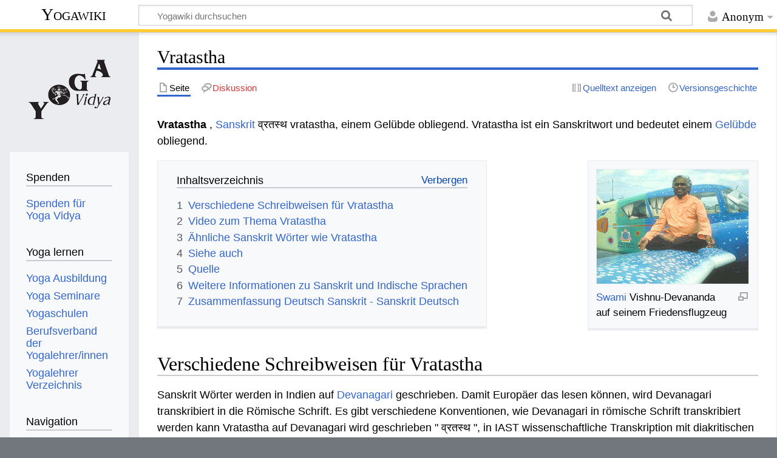

--- FILE ---
content_type: text/html; charset=UTF-8
request_url: https://wiki.yoga-vidya.de/Vratastha
body_size: 7380
content:
<!DOCTYPE html>
<html class="client-nojs" lang="de" dir="ltr">
<head>
<meta charset="UTF-8"/>
<title>Vratastha – Yogawiki</title>
<script>document.documentElement.className="client-js";RLCONF={"wgBreakFrames":false,"wgSeparatorTransformTable":[",\t.",".\t,"],"wgDigitTransformTable":["",""],"wgDefaultDateFormat":"dmy","wgMonthNames":["","Januar","Februar","März","April","Mai","Juni","Juli","August","September","Oktober","November","Dezember"],"wgRequestId":"6b3832cd33586e896f362dd0","wgCSPNonce":false,"wgCanonicalNamespace":"","wgCanonicalSpecialPageName":false,"wgNamespaceNumber":0,"wgPageName":"Vratastha","wgTitle":"Vratastha","wgCurRevisionId":803536,"wgRevisionId":803536,"wgArticleId":73629,"wgIsArticle":true,"wgIsRedirect":false,"wgAction":"view","wgUserName":null,"wgUserGroups":["*"],"wgCategories":["Sanskrit","Glossar"],"wgPageContentLanguage":"de","wgPageContentModel":"wikitext","wgRelevantPageName":"Vratastha","wgRelevantArticleId":73629,"wgIsProbablyEditable":false,"wgRelevantPageIsProbablyEditable":false,"wgRestrictionEdit":[],"wgRestrictionMove":[],"ev-youtube-config":{"class":"embedvideo-player","loading":
"lazy","frameborder":0,"allow":"accelerometer; clipboard-write; encrypted-media; fullscreen; gyroscope; picture-in-picture; autoplay","modestbranding":1,"allowfullscreen":"true","width":640,"height":360}};RLSTATE={"site.styles":"ready","user.styles":"ready","user":"ready","user.options":"loading","ext.embedVideo.styles":"ready","skins.timeless":"ready"};RLPAGEMODULES=["ext.embedVideo.consent","site","mediawiki.page.ready","mediawiki.toc","skins.timeless.js","ext.embedVideo.overlay"];</script>
<script>(RLQ=window.RLQ||[]).push(function(){mw.loader.implement("user.options@12s5i",function($,jQuery,require,module){mw.user.tokens.set({"patrolToken":"+\\","watchToken":"+\\","csrfToken":"+\\"});});});</script>
<link rel="stylesheet" href="/load.php?lang=de&amp;modules=ext.embedVideo.styles%7Cskins.timeless&amp;only=styles&amp;skin=timeless"/>
<script async="" src="/load.php?lang=de&amp;modules=startup&amp;only=scripts&amp;raw=1&amp;skin=timeless"></script>
<!--[if IE]><link rel="stylesheet" href="/skins/Timeless/resources/IE9fixes.css?ffe73" media="screen"/><![endif]-->
<meta name="ResourceLoaderDynamicStyles" content=""/>
<link rel="stylesheet" href="/load.php?lang=de&amp;modules=site.styles&amp;only=styles&amp;skin=timeless"/>
<meta name="generator" content="MediaWiki 1.39.6"/>
<meta name="format-detection" content="telephone=no"/>
<meta name="viewport" content="width=device-width, initial-scale=1.0, user-scalable=yes, minimum-scale=0.25, maximum-scale=5.0"/>
<link rel="icon" href="/images/favicon.ico"/>
<link rel="search" type="application/opensearchdescription+xml" href="/opensearch_desc.php" title="Yogawiki (de)"/>
<link rel="EditURI" type="application/rsd+xml" href="https://wiki.yoga-vidya.de/api.php?action=rsd"/>
<link rel="alternate" type="application/atom+xml" title="Atom-Feed für „Yogawiki“" href="/index.php?title=Spezial:Letzte_%C3%84nderungen&amp;feed=atom"/>
<!-- Plausible -->
<script defer data-domain="wiki.yoga-vidya.de" src="https://plausible.io/js/script.js"></script>
</head>
<body class="mediawiki ltr sitedir-ltr mw-hide-empty-elt ns-0 ns-subject page-Vratastha rootpage-Vratastha skin-timeless action-view skin--responsive"><div id="mw-wrapper"><div id="mw-header-container" class="ts-container"><div id="mw-header" class="ts-inner"><div id="user-tools"><div id="personal"><h2><span>Anonym</span></h2><div id="personal-inner" class="dropdown"><div role="navigation" class="mw-portlet" id="p-personal" title="Benutzermenü" aria-labelledby="p-personal-label"><h3 id="p-personal-label" lang="de" dir="ltr">Nicht angemeldet</h3><div class="mw-portlet-body"><ul lang="de" dir="ltr"><li id="pt-login" class="mw-list-item"><a href="/index.php?title=Spezial:Anmelden&amp;returnto=Vratastha" title="Sich anzumelden wird gerne gesehen, ist jedoch nicht zwingend erforderlich. [o]" accesskey="o"><span>Anmelden</span></a></li></ul></div></div></div></div></div><div id="p-logo-text" class="mw-portlet" role="banner"><a id="p-banner" class="mw-wiki-title" href="/Hauptseite">Yogawiki</a></div><div class="mw-portlet" id="p-search"><h3 lang="de" dir="ltr"><label for="searchInput">Suche</label></h3><form action="/index.php" id="searchform"><div id="simpleSearch"><div id="searchInput-container"><input type="search" name="search" placeholder="Yogawiki durchsuchen" aria-label="Yogawiki durchsuchen" autocapitalize="sentences" title="Yogawiki durchsuchen [f]" accesskey="f" id="searchInput"/></div><input type="hidden" value="Spezial:Suche" name="title"/><input class="searchButton mw-fallbackSearchButton" type="submit" name="fulltext" title="Suche nach Seiten, die diesen Text enthalten" id="mw-searchButton" value="Suchen"/><input class="searchButton" type="submit" name="go" title="Gehe direkt zu der Seite mit genau diesem Namen, falls sie vorhanden ist." id="searchButton" value="Seite"/></div></form></div></div><div class="visualClear"></div></div><div id="mw-header-hack" class="color-bar"><div class="color-middle-container"><div class="color-middle"></div></div><div class="color-left"></div><div class="color-right"></div></div><div id="mw-header-nav-hack"><div class="color-bar"><div class="color-middle-container"><div class="color-middle"></div></div><div class="color-left"></div><div class="color-right"></div></div></div><div id="menus-cover"></div><div id="mw-content-container" class="ts-container"><div id="mw-content-block" class="ts-inner"><div id="mw-content-wrapper"><div id="mw-content"><div id="content" class="mw-body" role="main"><div class="mw-indicators">
</div>
<h1 id="firstHeading" class="firstHeading mw-first-heading"><span class="mw-page-title-main">Vratastha</span></h1><div id="bodyContentOuter"><div id="siteSub">Aus Yogawiki</div><div id="mw-page-header-links"><div role="navigation" class="mw-portlet tools-inline" id="p-namespaces" aria-labelledby="p-namespaces-label"><h3 id="p-namespaces-label" lang="de" dir="ltr">Namensräume</h3><div class="mw-portlet-body"><ul lang="de" dir="ltr"><li id="ca-nstab-main" class="selected mw-list-item"><a href="/Vratastha" title="Seiteninhalt anzeigen [c]" accesskey="c"><span>Seite</span></a></li><li id="ca-talk" class="new mw-list-item"><a href="/index.php?title=Diskussion:Vratastha&amp;action=edit&amp;redlink=1" rel="discussion" title="Diskussion zum Seiteninhalt (Seite nicht vorhanden) [t]" accesskey="t"><span>Diskussion</span></a></li></ul></div></div><div role="navigation" class="mw-portlet tools-inline" id="p-more" aria-labelledby="p-more-label"><h3 id="p-more-label" lang="de" dir="ltr">Mehr</h3><div class="mw-portlet-body"><ul lang="de" dir="ltr"><li id="ca-more" class="dropdown-toggle mw-list-item"><span>Mehr</span></li></ul></div></div><div role="navigation" class="mw-portlet tools-inline" id="p-views" aria-labelledby="p-views-label"><h3 id="p-views-label" lang="de" dir="ltr">Seitenaktionen</h3><div class="mw-portlet-body"><ul lang="de" dir="ltr"><li id="ca-view" class="selected mw-list-item"><a href="/Vratastha"><span>Lesen</span></a></li><li id="ca-viewsource" class="mw-list-item"><a href="/index.php?title=Vratastha&amp;action=edit" title="Diese Seite ist geschützt. Ihr Quelltext kann dennoch angesehen und kopiert werden. [e]" accesskey="e"><span>Quelltext anzeigen</span></a></li><li id="ca-history" class="mw-list-item"><a href="/index.php?title=Vratastha&amp;action=history" title="Frühere Versionen dieser Seite [h]" accesskey="h"><span>Versionsgeschichte</span></a></li></ul></div></div></div><div class="visualClear"></div><div id="bodyContent"><div id="contentSub"></div><div id="mw-content-text" class="mw-body-content mw-content-ltr" lang="de" dir="ltr"><div class="mw-parser-output"><p><b>Vratastha</b> , <a href="/Sanskrit" title="Sanskrit">Sanskrit</a> व्रतस्थ vratastha, einem Gelübde obliegend.  Vratastha ist ein Sanskritwort und bedeutet  einem <a href="/Gel%C3%BCbde" title="Gelübde">Gelübde</a> obliegend. 
</p>
<div class="thumb tright"><div class="thumbinner" style="width:252px;"><a href="/Datei:Swami-Vishnu-devananda127.jpg" class="image"><img alt="" src="/images/thumb/0/03/Swami-Vishnu-devananda127.jpg/250px-Swami-Vishnu-devananda127.jpg" decoding="async" width="250" height="188" class="thumbimage" srcset="/images/thumb/0/03/Swami-Vishnu-devananda127.jpg/375px-Swami-Vishnu-devananda127.jpg 1.5x, /images/thumb/0/03/Swami-Vishnu-devananda127.jpg/500px-Swami-Vishnu-devananda127.jpg 2x" /></a>  <div class="thumbcaption"><div class="magnify"><a href="/Datei:Swami-Vishnu-devananda127.jpg" class="internal" title="vergrößern"></a></div><a href="/Swami" title="Swami">Swami</a> Vishnu-Devananda auf seinem Friedensflugzeug</div></div></div>
<div id="toc" class="toc" role="navigation" aria-labelledby="mw-toc-heading"><input type="checkbox" role="button" id="toctogglecheckbox" class="toctogglecheckbox" style="display:none" /><div class="toctitle" lang="de" dir="ltr"><h2 id="mw-toc-heading">Inhaltsverzeichnis</h2><span class="toctogglespan"><label class="toctogglelabel" for="toctogglecheckbox"></label></span></div>
<ul>
<li class="toclevel-1 tocsection-1"><a href="#Verschiedene_Schreibweisen_für_Vratastha"><span class="tocnumber">1</span> <span class="toctext">Verschiedene Schreibweisen für Vratastha</span></a></li>
<li class="toclevel-1 tocsection-2"><a href="#Video_zum_Thema_Vratastha"><span class="tocnumber">2</span> <span class="toctext">Video zum Thema Vratastha</span></a></li>
<li class="toclevel-1 tocsection-3"><a href="#Ähnliche_Sanskrit_Wörter_wie_Vratastha"><span class="tocnumber">3</span> <span class="toctext">Ähnliche Sanskrit Wörter wie  Vratastha</span></a></li>
<li class="toclevel-1 tocsection-4"><a href="#Siehe_auch"><span class="tocnumber">4</span> <span class="toctext">Siehe auch</span></a></li>
<li class="toclevel-1 tocsection-5"><a href="#Quelle"><span class="tocnumber">5</span> <span class="toctext">Quelle</span></a></li>
<li class="toclevel-1 tocsection-6"><a href="#Weitere_Informationen_zu_Sanskrit_und_Indische_Sprachen"><span class="tocnumber">6</span> <span class="toctext">Weitere Informationen zu Sanskrit und Indische Sprachen</span></a></li>
<li class="toclevel-1 tocsection-7"><a href="#Zusammenfassung_Deutsch_Sanskrit_-_Sanskrit_Deutsch"><span class="tocnumber">7</span> <span class="toctext">Zusammenfassung Deutsch Sanskrit - Sanskrit Deutsch</span></a></li>
</ul>
</div>

<h2><span id="Verschiedene_Schreibweisen_f.C3.BCr_Vratastha"></span><span class="mw-headline" id="Verschiedene_Schreibweisen_für_Vratastha">Verschiedene Schreibweisen für Vratastha</span></h2>
<p>Sanskrit Wörter werden in Indien auf <a href="/Devanagari" title="Devanagari">Devanagari</a> geschrieben. Damit Europäer das lesen können, wird Devanagari transkribiert in die Römische Schrift. Es gibt verschiedene Konventionen, wie Devanagari in römische Schrift transkribiert werden kann Vratastha auf Devanagari wird geschrieben " व्रतस्थ ", in IAST wissenschaftliche Transkription mit diakritischen Zeichen " vratastha ", in der <a href="/Harvard-Kyoto" title="Harvard-Kyoto">Harvard-Kyoto</a> Umschrift " vratastha ", in der <a href="/Velthuis" title="Velthuis">Velthuis</a> Transkription " vratastha ", in der modernen Internet <a href="/Itrans" title="Itrans">Itrans</a> Transkription " vratastha ". 
</p>
<h2><span class="mw-headline" id="Video_zum_Thema_Vratastha">Video zum Thema Vratastha</span></h2>
<p>Vratastha ist ein Sanskritwort. Sanskrit ist die Sprache des <a target="_blank" rel="noreferrer noopener" class="external text" href="https://www.yoga-vidya.de/yoga/">Yoga</a> . Hier ein Vortrag zum Thema Yoga, <a target="_blank" rel="noreferrer noopener" class="external text" href="https://www.yoga-vidya.de/meditation/">Meditation</a> und Spiritualität
</p>
<figure class="embedvideo" data-service="youtube" data-iframeconfig="{&quot;width&quot;:480,&quot;height&quot;:270,&quot;src&quot;:&quot;//www.youtube-nocookie.com/embed/hikxf0nXnfY?autoplay=1&quot;}" style="width:480px"><!--
	--><span class="embedvideo-wrapper" style="height:270px"><div class="embedvideo-consent" data-show-privacy-notice="1"><!--
--><div class="embedvideo-overlay"><!--
	--><div class="embedvideo-loader" role="button"><!--
		--><div class="embedvideo-loader__fakeButton">Video laden</div><!--
		--><div class="embedvideo-loader__footer"><!--
			--><div class="embedvideo-loader__service">YouTube</div><!--
		--></div><!--
	--></div><!--
	--><div class="embedvideo-privacyNotice hidden"><!--
		--><div class="embedvideo-privacyNotice__content">YouTube sammelt möglicherweise persönliche Daten. <a href="https://www.youtube.com/howyoutubeworks/user-settings/privacy/" rel="nofollow,noopener" target="_blank" class="embedvideo-privacyNotice__link">Datenschutzrichtlinie</a></div><!--
		--><div class="embedvideo-privacyNotice__buttons"><!--
<p>			--><button class="embedvideo-privacyNotice__continue">Fortfahren</button><!--
			--><button class="embedvideo-privacyNotice__dismiss">Ausblenden</button><!--
</p>
		--></div><!--
	--></div><!--
--></div><!--
--></div></span>
</figure> 
<h2><span id=".C3.84hnliche_Sanskrit_W.C3.B6rter_wie_Vratastha"></span><span class="mw-headline" id="Ähnliche_Sanskrit_Wörter_wie_Vratastha">Ähnliche Sanskrit Wörter wie  Vratastha</span></h2>
<p>Hier einige Links zu Sanskritwörtern, die entweder vom Sanskrit oder vom Deutschen her ähnliche Bedeutung haben wie Vratastha oder im Deutschen oder Sanskrit im Alphabet vor oder nach Vratastha stehen:
</p>
<ul><li><a href="/Vrasch" title="Vrasch">Vrasch</a></li>
<li><a href="/Vraschana" title="Vraschana">Vraschana</a></li>
<li><a href="/Vratalopa" title="Vratalopa">Vratalopa</a></li>
<li><a href="/Vratin" title="Vratin">Vratin</a></li>
<li><a href="/Vratya" title="Vratya">Vratya</a></li>
<li><a href="/Shalina" title="Shalina">Shalina</a></li>
<li><a href="/Kutha" title="Kutha">Kutha</a></li>
<li><a href="/Brihadgravan" title="Brihadgravan">Brihadgravan</a></li>
<li><a href="/Aishvara" title="Aishvara">Aishvara</a></li></ul>
<h2><span class="mw-headline" id="Siehe_auch">Siehe auch</span></h2>
<ul><li><a target="_blank" rel="noreferrer noopener" class="external text" href="https://www.yoga-vidya.de/ausbildung-weiterbildung/spezielle-ausbildung/spirituelle-lebensberatung/">Spiritueller Lebensberater Ausbildung</a></li>
<li><a target="_blank" rel="noreferrer noopener" class="external text" href="https://www.yoga-vidya.de/ausbildung-weiterbildung/spezielle-ausbildung/systemischer-berater-bausteinausbildung/">Ausbildung Systemische Therapie</a></li>
<li><a target="_blank" rel="noreferrer noopener" class="external text" href="https://www.yoga-vidya.de/ausbildung-weiterbildung/spezielle-ausbildung/systemischer-berater-bausteinausbildung/">Systemische Therapie Ausbildung</a></li>
<li><a target="_blank" rel="noreferrer noopener" class="external text" href="https://www.yoga-vidya.de/ausbildung-weiterbildung/spezielle-ausbildung/systemischer-berater-bausteinausbildung/">Systemischer Berater Ausbildung</a></li>
<li><a href="/Ahimsa" title="Ahimsa">Ahimsa</a></li>
<li><a href="/Guru" title="Guru">Guru</a></li>
<li><a href="/Mudra" title="Mudra">Mudra</a></li>
<li><a href="/Hatha_Yoga" title="Hatha Yoga">Hatha Yoga</a></li></ul>
<h2><span class="mw-headline" id="Quelle">Quelle</span></h2>
<ul><li><a href="/Carl_Capeller" title="Carl Capeller">Carl Capeller</a>: <a href="/Sanskrit_W%C3%B6rterbuch" title="Sanskrit Wörterbuch">Sanskrit Wörterbuch</a>, nach den Petersburger Wörterbüchern bearbeitet, Strassburg&#160;: Trübner, 1887</li></ul>
<h2><span class="mw-headline" id="Weitere_Informationen_zu_Sanskrit_und_Indische_Sprachen">Weitere Informationen zu Sanskrit und Indische Sprachen</span></h2>
<ul><li><a href="/Sanskrit_W%C3%B6rterbuch" title="Sanskrit Wörterbuch">Sanskrit Wörterbuch</a></li>
<li><a href="/Sanskrit_%C3%9Cbersetzung" title="Sanskrit Übersetzung">Sanskrit Übersetzung</a></li>
<li><a href="/Sanskrit_Schrift" title="Sanskrit Schrift">Sanskrit Schrift</a></li>
<li><a href="/Sanskrit_Alphabet" title="Sanskrit Alphabet">Sanskrit Alphabet</a></li>
<li><a href="/Sanskrit_%C3%9Cbersetzung_kostenlos" title="Sanskrit Übersetzung kostenlos">Sanskrit Übersetzung kostenlos</a></li>
<li><a href="/Hindi" title="Hindi">Hindi</a></li>
<li><a href="/Indien" title="Indien">Indien</a></li>
<li><a href="/Hinduismus" title="Hinduismus">Hinduismus</a></li></ul>
<h2><span class="mw-headline" id="Zusammenfassung_Deutsch_Sanskrit_-_Sanskrit_Deutsch">Zusammenfassung Deutsch Sanskrit - Sanskrit Deutsch</span></h2>
<dl><dd>Sanskrit <b>Vratastha</b> - Deutsch <i>einem Gelübde obliegend.</i></dd>
<dd>Deutsch <i>einem Gelübde obliegend.</i> Sanskrit  <b>Vratastha</b></dd>
<dd>Sanskrit - Deutsch <b>Vratastha</b>  -  <i>einem Gelübde obliegend.</i></dd>
<dd>Deutsch - Sanskrit <i>einem Gelübde obliegend.</i>  -  <b>Vratastha</b></dd></dl>
<!-- 
NewPP limit report
Cached time: 20260126075358
Cache expiry: 86400
Reduced expiry: false
Complications: [show‐toc]
CPU time usage: 0.019 seconds
Real time usage: 0.021 seconds
Preprocessor visited node count: 55/1000000
Post‐expand include size: 26/2097152 bytes
Template argument size: 0/2097152 bytes
Highest expansion depth: 2/100
Expensive parser function count: 0/100
Unstrip recursion depth: 0/20
Unstrip post‐expand size: 1253/5000000 bytes
-->
<!--
Transclusion expansion time report (%,ms,calls,template)
100.00%    0.000      1 -total
-->

<!-- Saved in parser cache with key yogawiki_139:pcache:idhash:73629-0!canonical and timestamp 20260126075358 and revision id 803536.
 -->
</div></div><div class="printfooter">
Abgerufen von „<a dir="ltr" href="https://wiki.yoga-vidya.de/index.php?title=Vratastha&amp;oldid=803536">https://wiki.yoga-vidya.de/index.php?title=Vratastha&amp;oldid=803536</a>“</div>
<div class="visualClear"></div></div></div></div></div><div id="content-bottom-stuff"><div id="catlinks" class="catlinks" data-mw="interface"><div id="mw-normal-catlinks" class="mw-normal-catlinks"><a href="/Spezial:Kategorien" title="Spezial:Kategorien">Kategorien</a>: <ul><li><a href="/Kategorie:Sanskrit" title="Kategorie:Sanskrit">Sanskrit</a></li><li><a href="/Kategorie:Glossar" title="Kategorie:Glossar">Glossar</a></li></ul></div></div></div></div><div id="mw-site-navigation"><div id="p-logo" class="mw-portlet" role="banner"><a class="mw-wiki-logo fallback" href="/Hauptseite" title="Hauptseite"></a></div><div id="site-navigation" class="sidebar-chunk"><h2><span>Navigation</span></h2><div class="sidebar-inner"><div role="navigation" class="mw-portlet" id="p-Spenden" aria-labelledby="p-Spenden-label"><h3 id="p-Spenden-label" lang="de" dir="ltr">Spenden</h3><div class="mw-portlet-body"><ul lang="de" dir="ltr"><li id="n-Spenden-für-Yoga-Vidya" class="mw-list-item"><a href="https://www.yoga-vidya.de/service/spenden/" target="_blank"><span>Spenden für Yoga Vidya</span></a></li></ul></div></div><div role="navigation" class="mw-portlet" id="p-Yoga_lernen" aria-labelledby="p-Yoga_lernen-label"><h3 id="p-Yoga_lernen-label" lang="de" dir="ltr">Yoga lernen</h3><div class="mw-portlet-body"><ul lang="de" dir="ltr"><li id="n-Yoga-Ausbildung" class="mw-list-item"><a href="https://www.yoga-vidya.de/ausbildung-weiterbildung/" target="_blank"><span>Yoga Ausbildung</span></a></li><li id="n-Yoga-Seminare" class="mw-list-item"><a href="https://www.yoga-vidya.de/seminare/" target="_blank"><span>Yoga Seminare</span></a></li><li id="n-Yogaschulen" class="mw-list-item"><a href="https://www.yoga-vidya.de/center/" target="_blank"><span>Yogaschulen</span></a></li><li id="n-Berufsverband-der-Yogalehrer/innen" class="mw-list-item"><a href="https://www.yoga-vidya.de/netzwerk/berufsverbaende/byv/byv-infos/" target="_blank"><span>Berufsverband der Yogalehrer/innen</span></a></li><li id="n-Yogalehrer-Verzeichnis" class="mw-list-item"><a href="https://www.yoga-vidya.de/netzwerk/berufsverbaende/byv/berufsverband-der-yogalehrerinnen-byv/yogalehrerverzeichnis/" target="_blank"><span>Yogalehrer Verzeichnis</span></a></li></ul></div></div><div role="navigation" class="mw-portlet" id="p-navigation" aria-labelledby="p-navigation-label"><h3 id="p-navigation-label" lang="de" dir="ltr">Navigation</h3><div class="mw-portlet-body"><ul lang="de" dir="ltr"><li id="n-mainpage-description" class="mw-list-item"><a href="/Hauptseite" title="Hauptseite besuchen [z]" accesskey="z"><span>Hauptseite</span></a></li><li id="n-portal" class="mw-list-item"><a href="/Yogawiki:Gemeinschaftsportal" title="Über das Projekt, was du tun kannst, wo was zu finden ist"><span>Gemeinschafts­portal</span></a></li><li id="n-currentevents" class="mw-list-item"><a href="/Yogawiki:Aktuelle_Ereignisse" title="Hintergrundinformationen zu aktuellen Ereignissen"><span>Aktuelle Ereignisse</span></a></li><li id="n-recentchanges" class="mw-list-item"><a href="/Spezial:Letzte_%C3%84nderungen" title="Liste der letzten Änderungen in diesem Wiki [r]" accesskey="r"><span>Letzte Änderungen</span></a></li><li id="n-randompage" class="mw-list-item"><a href="/Spezial:Zuf%C3%A4llige_Seite" title="Zufällige Seite aufrufen [x]" accesskey="x"><span>Zufällige Seite</span></a></li></ul></div></div></div></div><div id="site-tools" class="sidebar-chunk"><h2><span>Wikiwerkzeuge</span></h2><div class="sidebar-inner"><div role="navigation" class="mw-portlet" id="p-tb" aria-labelledby="p-tb-label"><h3 id="p-tb-label" lang="de" dir="ltr">Wikiwerkzeuge</h3><div class="mw-portlet-body"><ul lang="de" dir="ltr"><li id="t-specialpages" class="mw-list-item"><a href="/Spezial:Spezialseiten" title="Liste aller Spezialseiten [q]" accesskey="q"><span>Spezialseiten</span></a></li></ul></div></div></div></div></div><div id="mw-related-navigation"><div id="page-tools" class="sidebar-chunk"><h2><span>Seitenwerkzeuge</span></h2><div class="sidebar-inner"><div role="navigation" class="mw-portlet emptyPortlet" id="p-cactions" title="Weitere Optionen" aria-labelledby="p-cactions-label"><h3 id="p-cactions-label" lang="de" dir="ltr">Seitenwerkzeuge</h3><div class="mw-portlet-body"><ul lang="de" dir="ltr"></ul></div></div><div role="navigation" class="mw-portlet emptyPortlet" id="p-userpagetools" aria-labelledby="p-userpagetools-label"><h3 id="p-userpagetools-label" lang="de" dir="ltr">Benutzerseitenwerkzeuge</h3><div class="mw-portlet-body"><ul lang="de" dir="ltr"></ul></div></div><div role="navigation" class="mw-portlet" id="p-pagemisc" aria-labelledby="p-pagemisc-label"><h3 id="p-pagemisc-label" lang="de" dir="ltr">Mehr</h3><div class="mw-portlet-body"><ul lang="de" dir="ltr"><li id="t-whatlinkshere" class="mw-list-item"><a href="/Spezial:Linkliste/Vratastha" title="Liste aller Seiten, die hierher verlinken [j]" accesskey="j"><span>Links auf diese Seite</span></a></li><li id="t-recentchangeslinked" class="mw-list-item"><a href="/Spezial:%C3%84nderungen_an_verlinkten_Seiten/Vratastha" rel="nofollow" title="Letzte Änderungen an Seiten, die von hier verlinkt sind [k]" accesskey="k"><span>Änderungen an verlinkten Seiten</span></a></li><li id="t-print" class="mw-list-item"><a href="javascript:print();" rel="alternate" title="Druckansicht dieser Seite [p]" accesskey="p"><span>Druckversion</span></a></li><li id="t-permalink" class="mw-list-item"><a href="/index.php?title=Vratastha&amp;oldid=803536" title="Dauerhafter Link zu dieser Seitenversion"><span>Permanenter Link</span></a></li><li id="t-info" class="mw-list-item"><a href="/index.php?title=Vratastha&amp;action=info" title="Weitere Informationen über diese Seite"><span>Seiten­­informationen</span></a></li><li id="t-pagelog" class="mw-list-item"><a href="/index.php?title=Spezial:Logbuch&amp;page=Vratastha"><span>Seitenlogbücher</span></a></li></ul></div></div></div></div><div id="catlinks-sidebar" class="sidebar-chunk"><h2><span>Kategorien</span></h2><div class="sidebar-inner"><div id="sidebar-normal-catlinks" class="mw-normal-catlinks"><div role="navigation" class="mw-portlet" id="p-normal-catlinks" aria-labelledby="p-normal-catlinks-label"><h3 id="p-normal-catlinks-label" lang="de" dir="ltr">Kategorien</h3><div class="mw-portlet-body"><ul><li><a href="/Kategorie:Sanskrit" title="Kategorie:Sanskrit">Sanskrit</a></li><li><a href="/Kategorie:Glossar" title="Kategorie:Glossar">Glossar</a></li></ul></div></div></div></div></div></div><div class="visualClear"></div></div></div><div id="mw-footer-container" class="mw-footer-container ts-container"><div id="mw-footer" class="mw-footer ts-inner" role="contentinfo" lang="de" dir="ltr"><ul id="footer-icons"><li id="footer-poweredbyico" class="footer-icons"><a href="https://www.mediawiki.org/" target="_blank"><img src="/resources/assets/poweredby_mediawiki_88x31.png" alt="Powered by MediaWiki" srcset="/resources/assets/poweredby_mediawiki_132x47.png 1.5x, /resources/assets/poweredby_mediawiki_176x62.png 2x" width="88" height="31" loading="lazy"/></a></li></ul><div id="footer-list"><ul id="footer-info"><li id="footer-info-lastmod"> Diese Seite wurde zuletzt am 3. Juni 2018 um 12:08 Uhr bearbeitet.</li><li id="footer-info-0">Diese Seite wurde bisher 1.018-mal abgerufen.</li></ul><ul id="footer-places"><li id="footer-places-privacy"><a href="/Yogawiki:Datenschutz">Datenschutz</a></li><li id="footer-places-about"><a href="/Yogawiki:%C3%9Cber_Yogawiki">Über Yogawiki</a></li><li id="footer-places-disclaimer"><a href="/Yogawiki:Impressum">Impressum</a></li></ul></div><div class="visualClear"></div></div></div></div><script>(RLQ=window.RLQ||[]).push(function(){mw.config.set({"wgPageParseReport":{"limitreport":{"cputime":"0.019","walltime":"0.021","ppvisitednodes":{"value":55,"limit":1000000},"postexpandincludesize":{"value":26,"limit":2097152},"templateargumentsize":{"value":0,"limit":2097152},"expansiondepth":{"value":2,"limit":100},"expensivefunctioncount":{"value":0,"limit":100},"unstrip-depth":{"value":0,"limit":20},"unstrip-size":{"value":1253,"limit":5000000},"timingprofile":["100.00%    0.000      1 -total"]},"cachereport":{"timestamp":"20260126075358","ttl":86400,"transientcontent":false}}});mw.config.set({"wgBackendResponseTime":87});});</script>
</body>
</html>